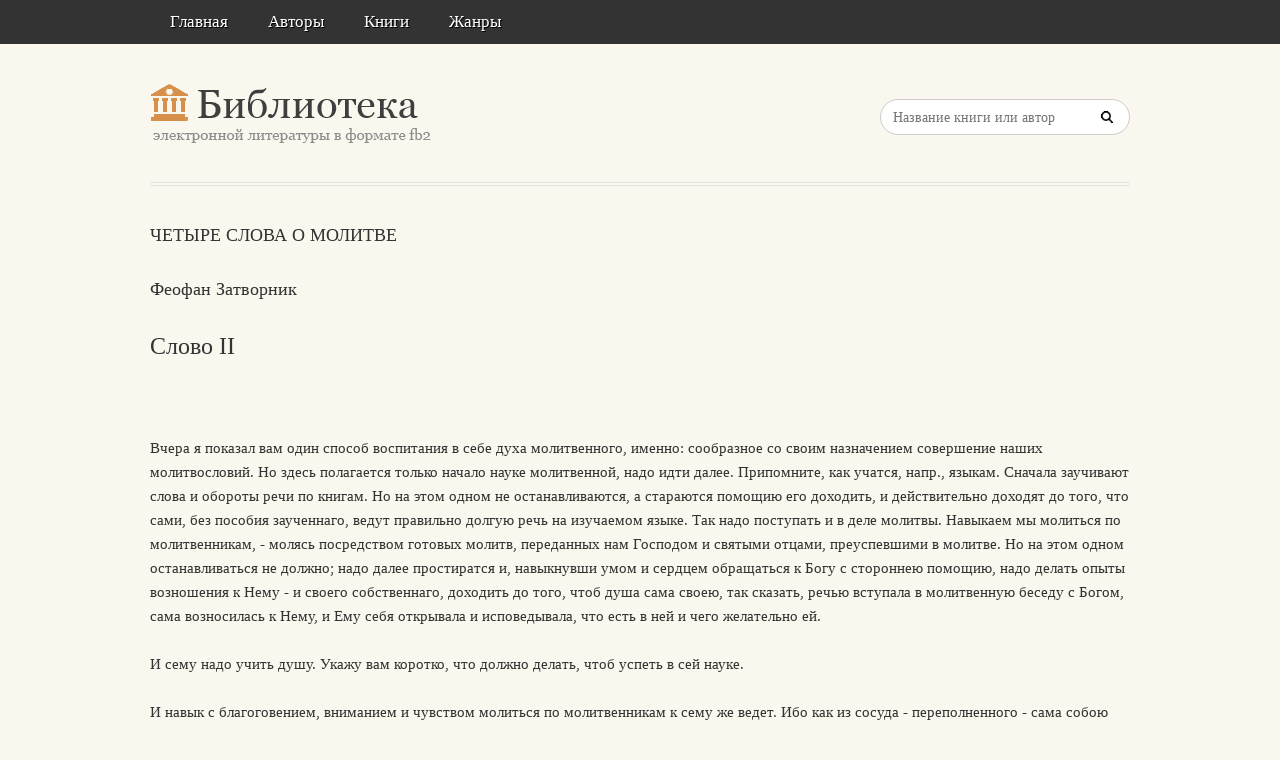

--- FILE ---
content_type: text/html; charset=utf-8
request_url: https://litresp.ru/chitat/ru/%D0%A4/feofan-zatvornik/chetire-slova-o-molitve/2
body_size: 7559
content:

<!DOCTYPE html>
<html lang="ru">
<head>
<!-- Yandex.Market Widget -->
<script async src="https://aflt.market.yandex.ru/widget/script/api" type="text/javascript"></script>
<script type="text/javascript">
    (function (w) {
        function start() {
            w.removeEventListener("YaMarketAffiliateLoad", start);
            w.YaMarketAffiliate.createWidget({type:"models",
	containerId:"marketWidget2",
	fallback:true,
	params:{clid:13988059,
		erid:"5jtCeReNx12oajvJ3FLJjpJ",
		searchLocalOffersFirst:false,
		searchText:"книги бизнес литература",
		themeRows:1,
		themeId:1 } });
        }
        w.YaMarketAffiliate
            ? start()
            : w.addEventListener("YaMarketAffiliateLoad", start);
    })(window);
</script>
<!-- End Yandex.Market Widget -->



<!-- Yandex.RTB -->
<script>window.yaContextCb=window.yaContextCb||[]</script>
<script src="https://yandex.ru/ads/system/context.js" async></script>


    <meta http-equiv="Content-Type" content="text/html; charset=UTF-8" />
    <meta charset="utf-8" />
    <meta name="viewport" content="width=device-width, initial-scale=1.0" />


    <title>Слово II. &#171;ЧЕТЫРЕ СЛОВА О МОЛИТВЕ&#187; | Феофан Затворник </title>


<link rel="manifest" href="/manifest.json">
    <link rel="stylesheet" href="/css/style.css" type="text/css" media="all" />
    <script type='text/javascript' src='/scripts/jquery.js'></script>
    <link rel="stylesheet" href="/css/flexslider.css" type="text/css" media="screen" />
    <link rel="stylesheet" href="/css/main.css" type="text/css" />

<link rel="icon" href="/favicon.ico" type="image/x-icon">
    <link href="/favicon.ico" rel="shortcut icon" type="image/x-icon" />



</head>

<body>

    <div id="container">
        <div class="container-wrap">

            <div class="primary_nav_bg clearfix">

                <div class="mega-menu" id="dc_jqmegamenu_widget-2-item">
                    <div class="mega_menu_wrap">



                        <div id="menu-secondary-title" class="currentmenu3">
                            Меню
                        </div>

                        <div class="nav_bg">
                            <ul id="menu-menu" class="mega">
                                <li class="menu-item "><a href="/">Главная</a></li>
                                <li class="menu-item "><a href="/avtori">Авторы</a></li>
                                <li class="menu-item "><a href="/knigi">Книги</a></li>
                                <li class="menu-item "><a href="/zhanri">Жанры</a></li>

                                
                                
                                <li class="menu-item"></li>
                            </ul>
                            <div class="clearfix"></div>
                        </div>
                    </div>
                </div>
            </div>


            <div id="header" class="clearfix">

<div>
    
</div>

<div style="text-align: center;margin-top:5px">






</div>
                <div class="header-wrap">
               

                    <div id="branding">
                        <h1 id="site-title">
                            <a href="/">
                                <img class="logo" src="/images/logo.png" alt="litresp.ru" />
                            </a>
                        </h1>
                    </div><!-- #branding -->

                    <div class="header_right">
                        <div class="widget">
                            <h3 class="widget-title">Название книги</h3>
                            <div class="searchbox">
                                <form method="post" id="searchform" class="search-form" action="/Home/Search">
                                    <input type="text" name="SearchTerm" id="SearchTerm" class="field" placeholder="Название книги или автор">                                  
                                </form>
                            </div>
                        </div>
                    </div>




                </div><!-- .wrap -->


            </div><!-- #header -->


            <div id="main">






                

                    <div class="wrap">




                        



        <article>
                <h3>ЧЕТЫРЕ СЛОВА О МОЛИТВЕ</h3>
                            <h3>Феофан Затворник     </h3>

                    <h2>Слово II </h2>
                <div>
                    



<article class="note-block entry post">
   <div class="note">
       <div class="note-inner">
           <div class="note-content">
               <div class="post-content clearfix">
                   <p>&nbsp;</p>
                   
                  

                             <p class="paragraph">
Вчера я показал вам один способ воспитания в себе духа молитвенного, именно: сообразное со своим назначением совершение наших молитвословий. Но здесь полагается только начало науке молитвенной, надо идти далее. Припомните, как учатся, напр., языкам. Сначала заучивают слова и обороты речи по книгам. Но на этом одном не останавливаются, а стараются помощию его доходить, и действительно доходят до того, что сами, без пособия заученнаго, ведут правильно долгую речь на изучаемом языке. Так надо поступать и в деле молитвы. Навыкаем мы молиться по молитвенникам, - молясь посредством готовых молитв, переданных нам Господом и святыми отцами, преуспевшими в молитве. Но на этом одном останавливаться не должно; надо далее простиратся и, навыкнувши умом и сердцем обращаться к Богу с стороннею помощию, надо делать опыты возношения к Нему - и своего собственнаго, доходить до того, чтоб душа сама своею, так сказать, речью вступала в молитвенную беседу с Богом, сама возносилась к Нему, и Ему себя открывала и исповедывала, что есть в ней и чего желательно ей.                             </p>
                             <p class="paragraph">
И сему надо учить душу. Укажу вам коротко, что должно делать, чтоб успеть в сей науке.                             </p>
                             <p class="paragraph">
И навык с благоговением, вниманием и чувством молиться по молитвенникам к сему же ведет. Ибо как из сосуда - переполненного - сама собою изливается вода; так из сердца, посредством молитвословий исполнившегося святых чувств, сама собою начнет исторгаться своя к Богу молитва. Но есть и особые, к сей исключительно цели обращенные, правила, которые и да положит себе исполнять всякий, желающий успеха в молитве.                             </p>
                             <p class="paragraph">
Отчего это, скажите, сколько лет иногда молятся по молитвенникам - и все еще не имеют молитвы в сердце? - Между прочим, думаю, оттого, что только в то время несколько и напрягаются возноситься к Богу, когда совершают молитвенное правило; во все же прочее время и не вспомнят о Боге. Кончат, напр., свои утренние молитвы, и думают, что в отношении к Богу все тем и исполнено; затем целый день - только дело за делом, - а к Богу и не обратятся; разве к вечеру придет на мысль, что вот опять скоро надо становится на молитву и совершать свое молитвословие. От сего бывает, что если и дает Господь какое доброе чувство утром, его заглушает суета и многодельность дня. Оттого же и вечером не бывает охоты молиться, - человек никак не совладает с собою, чтобы хоть немного умягчить свою душу, и молитва вообще худо спеется и зреет. Вот эту неправость (не всеобщую ли почти?) и надобно исправить; т.е., надо сделать так, чтоб душа не тогда только к Богу обращалась, когда стоишь на молитве; но и в продолжение всего дня, сколько можно, непрерывнее возносилась к Нему и пребывала с Ним. Для сего -                             </p>
                             <p class="paragraph">
Первое - надобно в продолжение дня чаще к Богу из сердца взывать краткими словами, судя по нужде души и текущим делам. Начинаешь что, - например, - говори: благослови, Господи! Кончаешь дело, - говори: слава Тебе, Господи, - и не языком только, но и чувством сердца. Страсть какая подымется, - говори: спаси, Господи, погибаю. Находит тьма помышлений смутительных, - взывай: изведи из темницы душу мою. Предстоят неправые дела, и грех влечет к ним, - молись: настави мя, Господи, на путь, или, не даждь во смятение ноги моея. Грехи подавляют и влекут в отчаяние, - возопи мытаревым гласом: Боже, милостив буди мне грешному. Так и во всяком случае. - Или просто почасту говори: Господи, помилуй; Владычице Богородице, помилуй мя, Ангеле Божий, хранителю мой святый, защити меня, или другим каким словом взывай. Только сколько можно чаще делай сии воззвания, всяко стараясь, чтоб они из сердца исходили, как бы выжатые из него. Когда будем так делать, частые будут у нас совершаться умные к Богу восхождения из сердца, частые к Богу обращения, частая молитва, а это учащение сообщит навык умного с Богом собеседования.                             </p>
                             <p class="paragraph">
Но чтоб душа так взывать стала, надобно наперед заставить ее все обращать во славу Божию, - всякое свое дело, большое и малое. И это есть второй способ, как научить душу чаще днем обращаться к Богу. Ибо если положим себе в закон исполнять сию заповедь Апостольскую, чтоб вся во славу Божию творить, даже "аще ямы или пиемы" (1 Кор. 10, 31); то непременно, при каждом деле вспомним о Боге, и вспомним не просто, а с опасливостию, как бы не поступить в каком случае неправо и не оскорбить Бога каким-либо делом. Это и заставит со страхом к Богу обратиться и молитвенно просить помощи и вразумления. Как мы почти непрестанно что-либо делаем, то почти непрестанно будем к Богу обращаться молитвенно, и, следовательно, почти непрерывно проходить науку молитвенного в душе к Богу возношения.                             </p>
                             <p class="paragraph">
Но чтобы и это, т.е. делание всего во славу Божию, душа исполняла как должно, надобно настроить ее к сему с раннего утра, - с самаго начала дня, прежде чем изыдет человек на дело свое и на делание свое до вечера. Настроение сие производится Богомыслием. И это есть третий способ обучения души к частому обращению к Богу. Богомыслие есть благоговейное размышление о Божественных свойствах и действиях и о том, к чему ведение их и их к нам отношение нас обязывает, - есть размышление о благости Божией, правосудии, премудрости, всемогуществе, воздесущии, всеведении, о творении и промышлении, об устроении спасения в Господе Иисусе Христе, о благодати и слове Божием, о св. таинствах, о Царстве Небесном. - О каком из сих предметов ни стань размышлять, размышление сие непремено исполнит душу благоговейным к Богу чувством. Стань размышлять, напр., о благости Божией, увидишь, что ты окружен милостями Божиями и телесно, и духовно, и разве только камень будешь, чтоб не пасть пред Богом в излиянии уничиженных чувств благодарения. Стань размышлять о вездесущии Божием, - уразумеешь, что ты всюду пред Богом, и Бог пред тобою, и не можешь не исполниться благоговейным страхом. Стань размышлять о всеведении Божием, познаешь, что ничто в тебе не сокрыто от ока Божия, и ненременно положишь быть строго внимательным к движениям сердца своего и ума, чтоб не оскорбить как-нибудь всевидящаго Бога. Стань рассуждать о правде Божией, - и уверишься, что ни одно худое дело не останется без наказания, и непременно положишь очистить все грехи свои сердечным пред Богом сокрушением и покаянием. Так, о каком свойстве и действии Божием ни стань рассуждать, всякое такое размышление исполнит душу благоговейных к Богу чувств и расположений. Оно прямо к Богу устремляет все существо человека и есть потому самое прямое средство к тому, чтобы приучить душу к Богу возноситься. Самое приличное и удобное для сего время есть утро, когда душа еще не обременена множеством впечатлений и деловыми заботами, и именно, - после утренней молитвы. Кончишь молитву, сядь, и с освященною в молитве мыслию начинай размышлять ныне об одном, завтра о другом Божием свойстве и действии и соответственное тому в душе произведи расположение. "Иди, - говорил святый Димитрий Ростовский, - иди, святое богомыслие, и погрузимся в размышдение о велпких делах Божиих", и проходил мыслию или дела творения и промышления, или чудеса Господа Спасителя, или Его страдания, или другое что, растрогивал тем сердце свое и начинал изливать душу свою в молитве. Так и всякий может делать. Труда немного, желание только и решимость надо; а плода много.                             </p>
                             <p class="paragraph">
Так вот три способа, как, кроме молитвеннаго правила, научить душу молитвенно к Богу возноситься, именно: посвящать утром несколько времени на богомыслие; всякое дело обращать во славу Божию, и часто обращаться к Богу краткими воззваниями. - Когда утром хорошо будет совершено богомыслие, оно оставит глубокое настроение к помышлению о Боге. Помышление о Боге заставит душу всякое действие свое и внутреннее и внешнее осторожно содевать и во славу Божию обращать. А то и другое - в такое поставят душу положение, что из нее почасту будут исторгаться молитвенные воззвания к Богу. - Эти три - богомыслие, всего во славу Божию творение и частыя воззвания суть самыя действительныя орудия умной и сердечной молитвы. Всякое из них возносит душу к Богу. Кто положил упражняться в них, тот скоро приобретет навык восхождения полагать в сердце своем к Богу. Труд в сем походит на восход на гору. Чем выше подымется кто на гору, тем свободнее и легче дышит. Так и здесь, чем больше кто навыкает показанным упражнениям, тем выше подымет душу, и чем выше подымется душа, тем свободнее будет действовать в ней модитва. Душа наша по природе есть обитательница горнего мира Божественнаго. Там бы ей следовало быть неисходно и мыслию и сердцем; но груз земных помышлений и пристрастий влечет и тяготит ее долу. Показанные способы отрывают ее от земли мало-помалу, а там и совсем оторвут. Когда же совсем оторвут, тогда душа вступит в свою область и будет сладостно обитать горе - здесь сердечно и мысленно, после же и самым существом своим сподобится пред лицем Бога пребывать в ликах ангелов и святых. - Чего да сподобит всех вас Господь благодатию Своею. Аминь.                             </p>
                             <p class="paragraph">
22 ноября 1864 г.                             </p>
                </div>
           </div>
           <!-- end .note-content-->
       </div>
       <!-- end .note-inner-->
   </div>
   <!-- end .note-->
   <div class="note-bottom-left">
       <div class="note-bottom-right">
           <div class="note-bottom-center"></div>
       </div>
   </div>
</article>

                </div>

                    </article>


                    </div><!-- .wrap -->


                </div><!-- #main -->

        </div>


    </div><!-- #container -->




    <div id="footer" class="clearfix" style="margin-bottom:40px">

        <div class="footer-wrap">


            <div class="footer-content">
                <p class="copyright">2025</p>
                <p class="themeby"> Связаться по вопросам размещения книг: <a href="/cdn-cgi/l/email-protection#1c7075686e796f6c6e695c657d326e69" title="Почта"><span class="__cf_email__" data-cfemail="b0dcd9c4c2d5c3c0c2c5f0c9d19ec2c5">[email&#160;protected]</span></a></p>
            </div><!-- .footer-content -->

<div id="marketWidget2"></div>

<!-- Yandex.RTB R-A-1583086-11 -->
<div id="yandex_rtb_R-A-1583086-11"></div>
<script data-cfasync="false" src="/cdn-cgi/scripts/5c5dd728/cloudflare-static/email-decode.min.js"></script><script>
window.yaContextCb.push(() => {
    Ya.Context.AdvManager.render({
        "blockId": "R-A-1583086-11",
        "renderTo": "yandex_rtb_R-A-1583086-11",
        "type": "feed"
    })
})
</script>


        </div><!-- .wrap -->


    </div><!-- #footer -->

    <script type="text/javascript">
        var $mgc = jQuery.noConflict();
        $mgc(document).ready(function () {
            $mgc('#dc_jqmegamenu_widget-2-item .mega').dcMegaMenu({
                rowItems: 3,
                subMenuWidth: '',
                speed: 'fast',
                effect: 'slide',
                event: 'hover',
                fullWidth: true
            });
        });
</script>

    <script src="/scripts/script.js"></script>
<script src="/scripts/cookie.js"></script>
<script src="/scripts/modernizr.js"></script>
<script src="/scripts/jquery.flexslider-min.js"></script>
<script src="/scripts/jquery.megamenu.1.2.js"></script>
<script src="/scripts/jquery.hoverIntent.minified.js"></script>




<script defer src="https://static.cloudflareinsights.com/beacon.min.js/vcd15cbe7772f49c399c6a5babf22c1241717689176015" integrity="sha512-ZpsOmlRQV6y907TI0dKBHq9Md29nnaEIPlkf84rnaERnq6zvWvPUqr2ft8M1aS28oN72PdrCzSjY4U6VaAw1EQ==" data-cf-beacon='{"version":"2024.11.0","token":"eb97d378e981449e9f2e044deb43b374","r":1,"server_timing":{"name":{"cfCacheStatus":true,"cfEdge":true,"cfExtPri":true,"cfL4":true,"cfOrigin":true,"cfSpeedBrain":true},"location_startswith":null}}' crossorigin="anonymous"></script>
</body>

</html>


--- FILE ---
content_type: text/html; charset=utf-8
request_url: https://aflt.market.yandex.ru/widgets/service?appVersion=4e3c53b3d5b5ecec91b93b9c3c0637f348aa0ce5
body_size: 489
content:

        <!DOCTYPE html>
        <html>
            <head>
                <title>Виджеты, сервисная страница!</title>

                <script type="text/javascript" src="https://yastatic.net/s3/market-static/affiliate/2393a198fd495f7235c2.js" nonce="W2em9j+8F9rCt1K6b4Z3aw=="></script>

                <script type="text/javascript" nonce="W2em9j+8F9rCt1K6b4Z3aw==">
                    window.init({"browserslistEnv":"legacy","page":{"id":"affiliate-widgets:service"},"request":{"id":"1768917211407\u002F29fd26362bfa8481fce40522d2480600\u002F1"},"metrikaCounterParams":{"id":45411513,"clickmap":true,"trackLinks":true,"accurateTrackBounce":true}});
                </script>
            </head>
        </html>
    